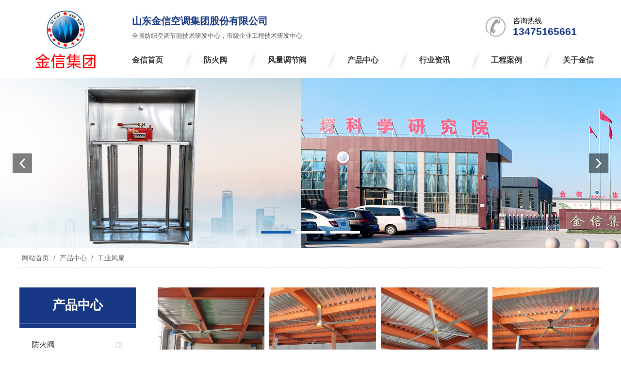

--- FILE ---
content_type: text/html; charset=utf-8
request_url: http://www.sdjxfzjt.com/product_186.html
body_size: 11956
content:

<!DOCTYPE html>
<html lang="zh-cn">
<head>
<meta charset="UTF-8">
<meta http-equiv="X-UA-Compatible" content="ie=edge">
<meta name="description" content='山东金信空调集团股份有限公司提供工业风扇,等优质工业风扇系列展示，欢迎新老客户洽谈咨询。' />
<meta name="keywords" content='工业风扇价格,工业风扇厂家,工业风扇定制' />
<title>工业风扇价格_厂家_定制-山东金信空调集团股份有限公司</title>
<link rel="alternate" media="only screen and(max-width: 640px)" href="http://m.sdjxfzjt.com/product_186.html" />
<script src="/mfile/tz/check_phone.js" type="text/javascript"></script>
<link href="/mfile/tz/model.css" rel="stylesheet" type="text/css" />
<link href="/mfile/tz/animate.css" rel="stylesheet" type="text/css" />
<style id="css" type="text/css" rel="stylesheet">

body{}#mOuterBox{}#mBody1,#dBody1{background-position: 0% 0%;}#mBody2,#dBody2{background-position: 0% 0%;}</style>
</head>
<body><div id="mBody1">
<div id="mBody2">
<div id="mOuterBox"><div id="mTop" class="ct" style="overflow: hidden;">
<div id="mTopMiddle" class="ct" style="background-repeat: repeat-x; margin: 0px auto;"><div class="ct" style="height: 161px; margin-left: auto; margin-right: auto; margin-top: 0px; width: 1200px;" id="tmf0"><div style="width: auto; display: block;" class="ct_box" id="tmf1">         <div class="ct" style="float: left; height: 160px; width: 190px;" id="tmf2"><div class="mf" id="tmf3"><div id="_ctl0__ctl0_box" class="box2_1"><meta name="baidu-site-verification" content="code-c4FAnbnkbB" />
<div>
	<img src="/uFile/111381/image/2023925143138158.jpg" width="190" height="160" /> 
</div>
<script>(function() {var _53code = document.createElement("script");_53code.src = "https://tb.53kf.com/code/code/645e301d646a3a7255a8f83e5c72fa139/1";var s = document.getElementsByTagName("script")[0]; s.parentNode.insertBefore(_53code, s);})();</script></div>
<script src="/mfile/tz/check_phone.js" type="text/javascript"></script></div></div>         <div class="ct" style="float: left; height: 160px; width: 1010px;" id="tmf4"><div class="ct_box" style="width: auto;" id="tmf5"><div class="ct" id="tmf7"><div class="mf" id="tmf9"><div id="_ctl0__ctl1_box" class="box7"><style>
.header{overflow:hidden;width:1000px;}
.header .header-l{overflow:hidden;width:437px; height:100px;float:left; position:relative;padding-left: 27px;}
.header .header-l h3{font-size:20px; color:#183885; margin-top:30px; padding-left:15px;margin-bottom: 0;}
.header .header-l h3 span{color:#000;}
.header .header-l p{color:#515151; font-size:13px; margin-top:8px; padding-left:15px;}
.header .header-r{ display:block; width:310px; margin-top:34px; height:42px; background:url(/ufile/93862/img/ce1.jpg) no-repeat center left; float:right;}
.header .header-l i{display:block; width:81px; height:1px; position:absolute; top:43px; left:41px; background:#999;}
.header .header-r span{ display:block; width:173px; font-size:15px; color:#000; float:right;}
.header .header-r b{display:block; width:173px; font-size:21px; color:#183885; float:right;}
</style>
<div class="header">
	<div class="header-l">
		<h3>
			山东金信空调集团股份有限公司 
		</h3>
		<p>
			全国纺织空调节能技术研发中心，市级企业工程技术研发中心
		</p>
	</div>
	<div class="header-r">
		<span>咨询热线</span><br />
<b>13475165661</b> 
	</div>
</div></div>
</div></div>                <div class="ct" id="tmf8"><div class="mf" id="tmf11">
<style name="diy">
.box880_-4709 * { box-sizing: border-box; margin: 0; padding: 0; }
.box880_-4709 a { text-decoration: none; color: inherit; }
.box880_-4709 img { vertical-align: top; border: none; }
.box880_-4709 ul, li { list-style: none; }
.box880_-4709 { font: 16px/1.43 'Microsoft Yahei', Arial, sans-serif; position: absolute; z-index: 999; max-width: 100%; height: 100px; color: #333; }
.box880_-4709 .nav:after { display: block; visibility: hidden; clear: both; height: 0; color: ''; }
.box880_-4709 .nav > li { position: relative; float: left;background: url(/ufile/93862/img/nav_bg.png) 
no-repeat;}
.box880_-4709 .nav > li:first-child{background:none}
.box880_-4709 .nav > li > a { position: relative;
    display: block;
    padding: 13px 42px 40px;
    text-align: center; }
.box880_-4709 .nav > li > a:hover, .box880_-4709 .nav > li > a:hover .subtitle, .box880_-4709 .nav .active, .box880_-4709 .nav .active .subtitle { color: #183885; }
.box880_-4709 .nav > li > a:after { position: absolute; bottom: 20px; left: 50%; width: 70px; height: 2px; margin-left: -35px; content: ''; -webkit-transition: all ease .3s; transition: all ease .3s; -webkit-transform: scale(0, 1); transform: scale(0, 1); background: #183885; }
.box880_-4709 .nav > li > a:hover:after, .box880_-4709 .nav .active:after { -webkit-transform: scale(1, 1); transform: scale(1, 1); }
.box880_-4709 .nav a span { display: block; }
.box880_-4709 .nav .title { font-weight: bold; }
.box880_-4709 .nav .subtitle { font-size: 9px; padding-top: 5px; text-transform: uppercase; color: #666; }
.box880_-4709 .subnav { position: absolute; top: 60px; left: 50%; visibility: hidden; width: 170px; margin-left: -85px; -webkit-transition: all ease .3s; transition: all ease .3s; -webkit-transform: translateY(30px); transform: translateY(30px); opacity: 0; background: rgba(255, 255, 255, .9); box-shadow: 0 3px 16px rgba(0, 0, 0, .1); }
.box880_-4709 .nav > li:hover .subnav { visibility: visible; -webkit-transform: translateY(0); transform: translateY(0); opacity: 1; }
.box880_-4709 .subnav li a { font-size: 12px; line-height: 40px; position: relative; display: block; overflow: hidden; height: 40px; padding: 0 30px 0 10px; -webkit-transition: all ease .3s; transition: all ease .3s; white-space: nowrap; text-overflow: ellipsis; color: #666;}
.box880_-4709 .subnav li a:hover { padding-left: 15px; color: #fff; background: #183885; }
.box880_-4709 .subnav li a:after { position: absolute; top: 50%; right: 10px; visibility: hidden; width: 5px; height: 10px; margin-top: -5px; content: ''; -webkit-transition: all ease .3s; transition: all ease .3s; background: url(/mFile/880/img/arrow-right.png) no-repeat center center / cover; }
.box880_-4709 .subnav li a:hover:after { right: 15px; visibility: visible; }

</style><div id="_ctl0__ctl2_box" class="box880_-4709">
  
        <ul class="nav">
            
                    <li class="" ><a href="/"   ><span class="title"> 
                    金信首页</span> <span class="subtitle"></span>
                    </a>
                        <ul class="subnav">
                            
                        </ul>
                    </li>
                
                    <li class="" ><a href="/product_174.html"   ><span class="title"> 
                    防火阀</span> <span class="subtitle"></span>
                    </a>
                        <ul class="subnav">
                            
                        </ul>
                    </li>
                
                    <li class="" ><a href="/product_184.html"   ><span class="title"> 
                    风量调节阀</span> <span class="subtitle"></span>
                    </a>
                        <ul class="subnav">
                            
                        </ul>
                    </li>
                
                    <li class="" ><a href="product_172.html"   ><span class="title"> 
                    产品中心</span> <span class="subtitle"></span>
                    </a>
                        <ul class="subnav">
                            
                                    <li >
                                
                                    <a href="product_174.html"   >
                                    防火阀</a>
                                
                                    <a href="product_184.html"   >
                                    风量调节阀</a>
                                
                                    <a href="product_175.html"   >
                                    圆形防火阀</a>
                                
                                    <a href="product_172.html"   >
                                    排烟风机</a>
                                
                                    <a href="product_173.html"   >
                                    浆翼型风机</a>
                                
                                    <a href="product_186.html"   >
                                    工业风扇</a>
                                
                                    <a href="product_191.html"   >
                                    空调设备</a>
                                
                                    </li>
                                
                        </ul>
                    </li>
                
                    <li class="" ><a href="news_143.html"   ><span class="title"> 
                    行业资讯</span> <span class="subtitle"></span>
                    </a>
                        <ul class="subnav">
                            
                                    <li >
                                
                                    <a href="news_143.html"   >
                                    企业快讯</a>
                                
                                    <a href="news_145.html"   >
                                    行业新闻</a>
                                
                                    <a href="news_185.html"   >
                                    常见问题</a>
                                
                                    </li>
                                
                        </ul>
                    </li>
                
                    <li class="" ><a href="image_180.html"   ><span class="title"> 
                    工程案例</span> <span class="subtitle"></span>
                    </a>
                        <ul class="subnav">
                            
                                    <li >
                                
                                    <a href="image_180.html"   >
                                    工程案例</a>
                                
                                    </li>
                                
                        </ul>
                    </li>
                
                    <li class="" ><a href="show_102.html"   ><span class="title"> 
                    关于金信</span> <span class="subtitle"></span>
                    </a>
                        <ul class="subnav">
                            
                                    <li >
                                
                                    <a href="show_102.html"   >
                                    公司介绍</a>
                                
                                    <a href="image_161.html"   >
                                    企业风采</a>
                                
                                    <a href="/image_183.html"   >
                                    企业资质</a>
                                
                                    <a href="show_188.html"   >
                                    联系我们</a>
                                
                                    <a href="https://2f92iyy42.wasee.com/wt/2f92iyy42" target="_blank"  >
                                    VR全景</a>
                                
                                    </li>
                                
                        </ul>
                    </li>
                
        </ul>
    
    <script type="text/javascript" src="/mfile/tz/jquery.js"></script>
    <script>
        $('.subnav').hover(function () {
            $(this).siblings('a').toggleClass('active');
        })
    </script>
</div>
</div></div>                </div></div>         <div style="clear:both"></div>         </div></div></div>
<div class="mf" id="tmf6">
<style name="diy">

.box806_-5498 { overflow: hidden; position: relative } 
.box806_-5498 .main_image { width: 100%; height: 350px; overflow: hidden; margin: 0 auto; position: relative } 
.box806_-5498 .main_image ul { width: 9999px; height: 350px; overflow: hidden; position: absolute; top: 0; left: 0 } 
.box806_-5498 .main_image li { float: left; width: 100%; height: 350px; } 
.box806_-5498 .main_image li span { display: block; width: 100%; height: 350px; } 
.box806_-5498 .main_image li a { display: block; width: 100%; height: 350px } 
.box806_-5498 .main_image li .img_1 { text-align: center; background-repeat: no-repeat } 
.box806_-5498 .main_image li .img_2 { text-align: center; background-repeat: no-repeat } 
.box806_-5498 .main_image li .img_3 { text-align: center; background-repeat: no-repeat } 
.box806_-5498 .flicking_con { width: 100%; margin: 0 auto; } 

/* 焦点 */
.box806_-5498 .flicking_con .flicking_inner { position: absolute; bottom: 20px; left: 0; z-index: 22; width: 100%; height: 21px; text-align: center; } 
.box806_-5498 .flicking_con a { display: inline-block; width: 62px; height: 5px;margin: 0 3px; cursor: pointer; font-size: 0px; position: relative;background: #fff; } 

.box806_-5498 .flicking_con a.on { background-color: #0f5aad; } 

/* 焦点  */
.box806_-5498 #btn_prev, .box806_-5498 #btn_next { z-index: 998; position: absolute; width: 40px !important; height: 40px !important; top: 50%; margin-top: -20px; display: block !important; background-color: rgba(0,0,0,.5); background-repeat: no-repeat; background-position: 50% 50%; background-size: 28px; -webkit-transition: all ease .35s; transition: all ease .35s; } 
.box806_-5498 #btn_prev { background-image: url(/ufile/59794/img/arrow-left.png); } 
.box806_-5498 #btn_next { background-image: url(/ufile/59794/img/arrow-right.png); } 
.box806_-5498 #btn_prev:hover, .box806_-5498 #btn_next:hover { background-color: #016add; } 
.box806_-5498 #btn_prev { left: 2%; } 
.box806_-5498 #btn_next { right: 2%; } 
</style>
<script type="text/javascript" src="/mfile/tz/jquery.js"></script>
<script type="text/javascript" src="/mFile/806/js/jquery.event.drag-1.5.min.js"></script>
<script type="text/javascript" src="/mFile/806/js/jquery.touchSlider.js"></script>

<script type="text/javascript">
  jQuery(function($){ 
        $("#fan").hover(function () {
            $("#btn_prev,#btn_next").fadeIn()
        },function () {
            $("#btn_prev,#btn_next").fadeOut()
        })
        $dragBln = false;
        $(".main_image").touchSlider({
            flexible: true,
            speed: 200,
             
            delay:5,
            btn_prev: $("#btn_prev"),
            btn_next: $("#btn_next"),
            paging: $(".flicking_con a"),
            counter: function (e) {
                $(".flicking_con a").removeClass("on").eq(e.current - 1).addClass("on");
            }
        });
        $(".main_image").bind("mousedown", function () {
            $dragBln = false;
        })
        $(".main_image").bind("dragstart", function () {
            $dragBln = true;
        })
        $(".main_image a").click(function () {
            if ($dragBln) {
                return false;
            }
        })
        timer = setInterval(function () { $("#btn_next").click(); },parseInt(5)*1000);
        $("#fan").hover(function () {
            clearInterval(timer);
        }, function () {
            timer = setInterval(function () { $("#btn_next").click(); },parseInt(5)*1000);
        })
        $(".main_image").bind("touchstart", function () {
            clearInterval(timer);
        }).bind("touchend", function () {
            timer = setInterval(function () { $("#btn_next").click(); },parseInt(5)*1000);
        })
    });
</script>
<div id="_ctl0__ctl3_box" class="box806_-5498">
<div id="fan" style="height:350px">
    <div class="flicking_con">
        <div class="flicking_inner">
        
               <a href=""></a>
        
               <a href=""></a>
        
               <a href=""></a>
        
        </div>
    </div>
    <div class="main_image">
        <ul>	
           
            <li><a href="" target="_self"><span class="img_1" style="background:url(/uFile/111381/banner/2021111711349280.jpg) center top no-repeat;" ></span></a></li> 
       		
            <li><a href="" target="_self"><span class="img_1" style="background:url(/uFile/111381/banner/2023925142730838.jpg) center top no-repeat;" ></span></a></li> 
       		
            <li><a href="" target="_self"><span class="img_1" style="background:url(/uFile/111381/banner/20201218162826511.jpg) center top no-repeat;" ></span></a></li> 
       		  
        </ul>
        <a href="javascript:;" id="btn_prev"></a>
        <a href="javascript:;" id="btn_next"></a>
    </div>
    </div>
</div>
<div style="text-align:center;clear:both"></div>
</div><div class="mf" id="tmf10">
<style name="diy">
.box10017_-3714 *{margin: 0;padding: 0;box-sizing: border-box;}
.box10017_-3714{font:14px/1.43 'Microsoft Yahei',Arial,sans-serif;color: #666;    width: 1200px;
    margin: 0 auto;
    padding: 10px 0;
    border-bottom: 1px #d1d1d1 dashed;}
.box10017_-3714 a{ height:30px;font-weight:700; line-height:20px;color:#666; text-decoration:none;font-family: "微软雅黑",Arial;font-weight:normal;margin:0 5px;}
.box10017_-3714 a:hover{text-decoration:none;color: #0f91dd;}
                                                                               

</style><div id="_ctl0__ctl4_box" class="box10017_-3714">
        <a href="/">网站首页</a>
        
                    /<a href="product_172.html" class="zj">
                    
                    产品中心
                    </a> 
                
                    /<a href="product_186.html" class="zj">
                    
                    工业风扇
                    </a> 
                
    </div></div></div>
<div id="mMax" class="k-mofang" style="margin: 40px auto 20px; width: 1200px;">
<div class="ct" id="mSlide" style="float: left; overflow: hidden; width: 240px;">
<div class="mf" id="smf0">
<style name="diy">

ul,li,p,h1,h2,h3{ margin:0; padding:0;}
.box201_-4966{font:14px/1.43 "Microsoft Yahei",Arial,sans-serif;color#333; }
.box201_-4966 *{margin:0;padding:0;box-sizing:border-box;}
.box201_-4966 .wkCl,.box201_-4966 .wkCr,.box201_-4966 .wbCl,.box201_-4966 .wbCr{}
.box201_-4966 .wkCl {padding:0px;}
.box201_-4966 .wkCr{ background-position: right top;/*边距值*/}
.box201_-4966 .wbCl{ background-position: left bottom; height:10px; /*底部圆角高度值*/font-size:10px; line-height:10px;display:none;}
.box201_-4966 .wbCr{ background-position: right bottom; height:10px;margin-left:10px;/*底部圆角高度值*/}
/*内容框架部分*/

.box201_-4966 .zTitle{ padding-bottom: 10px;background: #183885;}
.box201_-4966 .zTitle span{display:block; padding:18px 0; color:#fff; text-align:center; 
font-size:26px;font-weight:bold;border-bottom: 1px #fff solid;}
/*总标题部分*/

.box201_-4966 .titleR{ height:48px;line-height:48px;margin: 10px 0;}
.box201_-4966 .titleR h1.selected1 a{background:#183885 url(/ufile/80391/ico15.gif) no-repeat 200px center;color:#fff;border:1px solid #183885}
.box201_-4966 .titleR h1 a{background:url(/ufile/80391/ico15_.gif) no-repeat 200px center;  text-decoration:none;color:#333;font-size:16px;font-weight:normal;padding-left: 25px;display:block;border-bottom: 1px dashed #eee;}
.box201_-4966 .titleR:hover h1 a{ background:#183885 url(/ufile/80391/ico15.gif) no-repeat 200px center;color:#fff;border:1px solid #183885 }
.box201_-4966 .titleR .more{ position:absolute; right:10px; top:8px;/*定位值*/ color:#FFFFFF; text-decoration:none; font-size:12px; display:none;/*隐藏更多*/}
/*标题部分*/

/*.box201_-4966 .cont,.box201_-4966 .ctr,.box201_-4966 .cbl,.box201_-4966 .cbr{ background:url(/iFile/201/1/nBg_14.jpg) no-repeat;}
.box201_-4966 .cont{ background-position:left top; margin-top:4px;}
.box201_-4966 .ctr{ background-position:right top; margin-left:10px; padding:10px 10px 0 0;}
.box201_-4966 .cbl{ background-position:left bottom; height:10px; font-size:10px; line-height:10px; margin-bottom:5px;}
.box201_-4966 .cbr{ background-position:right bottom; height:10px; margin-left:10px;}*/
/*内容框架部分*/

.box201_-4966 .boxCont{ }
.box201_-4966 .boxCont h2{ height:32px; line-height:32px;font-weight:normal;}
.box201_-4966 .boxCont h2 span{ font-size:12px;color:#666; text-decoration:none; display:block;  padding-left:22px;}
.box201_-4966 .boxCont h2 a{ text-decoration:none; background:none;}
.box201_-4966 .boxCont h2 a:hover span,.box201_-4966 .boxCont .zList li a:hover{ color:#0667aa; text-decoration:none;}
.box201_-4966 .boxCont .selected a{ color:#0c58a3; text-decoration:none;}
.box201_-4966 .boxCont .zList,.box201_-4966 .boxCont .zList_zi{ margin-bottom:5px;}
.box201_-4966 .boxCont .zList li{ border-bottom:#EAF1F9 1px solid; padding-left:15px; list-style:none;}
.box201_-4966 .boxCont .zList li a{ background:url(/iFile/201/1/icon_22.gif) no-repeat 8px 4px; *background:url(/iFile/201/1/icon_22.gif) no-repeat 8px 9px;  padding-left:18px; font-size:12px; font-family:Arial,"微软雅黑"; color:#3C3C3C; text-decoration:none; height:28px; line-height:28px;}

</style><div id="_ctl1__ctl0_box" class="box201_-4966">
    <div class="wtl" id="MenuKID201">
        <!--主体部分-->
        <div class="wtr" id="divUrlList">
            <!--主标题部分-->
            <div class="zTitle">
                <span>
                    产品中心</span></div>
            <!--主标题部分-->
            <!--内容框架部分-->
            <div class="wkCl">
                <div class="wkCr">
                    
                            <!--标题部分-->
                            <div level="0">
                                <div class="title" level="1">
                                    <div class="titleR">
                                        <h1 >
                                            <span id="h1-span-174" class="tuIcon" onclick="ToggleH1(174)">
                                            </span><a href="product_174.html"
                                                 title="防火阀"><span>
                                                    防火阀</span>
                                            </a>
                                        </h1>
                                    </div>
                                </div>
                                <!--标题部分-->
                                <!--内容部分-->
                                <div class="cont" level="2" id="h1-div-174" style="display: none;">
                                    <!--内容-->
                                    <div class="ctr">
                                        <div class="boxCont">
                                            
                                        </div>
                                    </div>
                                    <!--内容-->
                                    <div class="cbl">
                                        <div class="cbr">
                                        </div>
                                    </div>
                                </div>
                            </div>
                            <!--内容部分-->
                        
                            <!--标题部分-->
                            <div level="0">
                                <div class="title" level="1">
                                    <div class="titleR">
                                        <h1 >
                                            <span id="h1-span-184" class="tuIcon" onclick="ToggleH1(184)">
                                            </span><a href="product_184.html"
                                                 title="风量调节阀"><span>
                                                    风量调节阀</span>
                                            </a>
                                        </h1>
                                    </div>
                                </div>
                                <!--标题部分-->
                                <!--内容部分-->
                                <div class="cont" level="2" id="h1-div-184" style="display: none;">
                                    <!--内容-->
                                    <div class="ctr">
                                        <div class="boxCont">
                                            
                                        </div>
                                    </div>
                                    <!--内容-->
                                    <div class="cbl">
                                        <div class="cbr">
                                        </div>
                                    </div>
                                </div>
                            </div>
                            <!--内容部分-->
                        
                            <!--标题部分-->
                            <div level="0">
                                <div class="title" level="1">
                                    <div class="titleR">
                                        <h1 >
                                            <span id="h1-span-175" class="tuIcon" onclick="ToggleH1(175)">
                                            </span><a href="product_175.html"
                                                 title="圆形防火阀"><span>
                                                    圆形防火阀</span>
                                            </a>
                                        </h1>
                                    </div>
                                </div>
                                <!--标题部分-->
                                <!--内容部分-->
                                <div class="cont" level="2" id="h1-div-175" style="display: none;">
                                    <!--内容-->
                                    <div class="ctr">
                                        <div class="boxCont">
                                            
                                        </div>
                                    </div>
                                    <!--内容-->
                                    <div class="cbl">
                                        <div class="cbr">
                                        </div>
                                    </div>
                                </div>
                            </div>
                            <!--内容部分-->
                        
                            <!--标题部分-->
                            <div level="0">
                                <div class="title" level="1">
                                    <div class="titleR">
                                        <h1 >
                                            <span id="h1-span-172" class="tuIcon" onclick="ToggleH1(172)">
                                            </span><a href="product_172.html"
                                                 title="排烟风机"><span>
                                                    排烟风机</span>
                                            </a>
                                        </h1>
                                    </div>
                                </div>
                                <!--标题部分-->
                                <!--内容部分-->
                                <div class="cont" level="2" id="h1-div-172" style="display: none;">
                                    <!--内容-->
                                    <div class="ctr">
                                        <div class="boxCont">
                                            
                                        </div>
                                    </div>
                                    <!--内容-->
                                    <div class="cbl">
                                        <div class="cbr">
                                        </div>
                                    </div>
                                </div>
                            </div>
                            <!--内容部分-->
                        
                            <!--标题部分-->
                            <div level="0">
                                <div class="title" level="1">
                                    <div class="titleR">
                                        <h1 >
                                            <span id="h1-span-173" class="tuIcon" onclick="ToggleH1(173)">
                                            </span><a href="product_173.html"
                                                 title="浆翼型风机"><span>
                                                    浆翼型风机</span>
                                            </a>
                                        </h1>
                                    </div>
                                </div>
                                <!--标题部分-->
                                <!--内容部分-->
                                <div class="cont" level="2" id="h1-div-173" style="display: none;">
                                    <!--内容-->
                                    <div class="ctr">
                                        <div class="boxCont">
                                            
                                        </div>
                                    </div>
                                    <!--内容-->
                                    <div class="cbl">
                                        <div class="cbr">
                                        </div>
                                    </div>
                                </div>
                            </div>
                            <!--内容部分-->
                        
                            <!--标题部分-->
                            <div level="0">
                                <div class="title" level="1">
                                    <div class="titleR">
                                        <h1  class="selected1">
                                            <span id="h1-span-186" class="tuIcon_select" onclick="ToggleH1(186)">
                                            </span><a href="product_186.html"
                                                 title="工业风扇"><span>
                                                    工业风扇</span>
                                            </a>
                                        </h1>
                                    </div>
                                </div>
                                <!--标题部分-->
                                <!--内容部分-->
                                <div class="cont" level="2" id="h1-div-186" style="display: none;">
                                    <!--内容-->
                                    <div class="ctr">
                                        <div class="boxCont">
                                            
                                        </div>
                                    </div>
                                    <!--内容-->
                                    <div class="cbl">
                                        <div class="cbr">
                                        </div>
                                    </div>
                                </div>
                            </div>
                            <!--内容部分-->
                        
                            <!--标题部分-->
                            <div level="0">
                                <div class="title" level="1">
                                    <div class="titleR">
                                        <h1 >
                                            <span id="h1-span-191" class="tuIcon" onclick="ToggleH1(191)">
                                            </span><a href="product_191.html"
                                                 title="空调设备"><span>
                                                    空调设备</span>
                                            </a>
                                        </h1>
                                    </div>
                                </div>
                                <!--标题部分-->
                                <!--内容部分-->
                                <div class="cont" level="2" id="h1-div-191" style="display: none;">
                                    <!--内容-->
                                    <div class="ctr">
                                        <div class="boxCont">
                                            
                                        </div>
                                    </div>
                                    <!--内容-->
                                    <div class="cbl">
                                        <div class="cbr">
                                        </div>
                                    </div>
                                </div>
                            </div>
                            <!--内容部分-->
                        
                    <span id="_ctl1__ctl0_lblMsg" style="color:Red;font-size:Larger;"></span>
                </div>
                <div class="wbCl">
                    <div class="wbCr">
                    </div>
                </div>
            </div>
            <!--内容框架部分-->
        </div>
        <!--主体部分-->
        <div class="wbl">
            <div class="wbr">
            </div>
        </div>
    </div>
    <script type="text/javascript" language="javascript" src="/ifile/55/MenuShrink.js"></script>
  <script type="text/javascript" src="/mfile/tz/jquery.js"></script>
    <script type="text/javascript">
       
        if ("true" == "true") {
            new NavMenuClass("divUrlList", function (aElement) {
                aElement.getLv(2).style.display = "";
            }, function (aElement) {
                var pLvEl = aElement.getLv(-1); //a带有level的父级           
                aElement.expAll();
                switch (parseInt(pLvEl.getAttribute("level"))) {
                    case 1:
                        var o2 = aElement.getLv(2);
                        var o1 = aElement.getLv(1);
                        o2.style.display = "";

                        break;
                    case 2:
                    case 0:
                        var o3 = aElement.getLv(3);
                        o3.style.display = "";
                        break;
                    case 3:
                        var o3 = aElement.getLv(-1);
                        break;
                }
            });
        }
        function trace() {
            if (typeof console != "undefined") {
                var cmdStr = "";
                for (var i = 0; i < arguments.length; i++) {
                    cmdStr += "arguments[" + i + "]" + ",";
                }
                eval("console.log(" + cmdStr.replace(/\,$/, "") + ");");
            }
        }
    </script>
    <script language="javascript" type="text/javascript">
//        function ToggleH1(index) {
//            if ($("#h1-div-" + index).is(":hidden")) {

//                $("#h1-div-" + index).show();
//                $("#h1-span-" + index).attr("class", "tuIcon_select");
//            } else {
//                $("#h1-div-" + index).hide();
//                $("#h1-span-" + index).attr("class", "tuIcon");
//            }
//        }

//        function ToggleH2(index) {
//            if ($("#h2-div-" + index).is(":hidden")) {
//                $("#h2-div-" + index).show();
//                $("#h2-span-" + index).attr("class", "tuIconS_select");
//            } else {
//                $("#h2-div-" + index).hide();
//                $("#h2-span-" + index).attr("class", "tuIconS");
//            }
//        }
    
    </script>
</div>
</div><div class="mf" id="smf1"><div id="_ctl1__ctl1_box" class="box7"><style>
.contactn{width: 240px;font:14px/1.43 "Microsoft Yahei",Arial,sans-serif;color:#333;    background:#183885;padding: 20px 0 0 23px; height: 68px;margin:20px 0 50px}
.contactn span{ display:block;padding:0 0 0 60px; line-height:24px;overflow:hidden;background:url(/ufile/93861/img/dh3.png) no-repeat left /50px;; font-size:14px; color:#fff;}
.contactn span b {
    font-size: 20px;
    color: #fff;
    font-family: Arial;
    display: block;
}
</style>
<div class="contactn">
	<span>咨询热线<b>134-7516-5661</b></span> 
</div></div>
</div></div>
<div class="ct" id="mMain" style="float: left; margin-left: 40px; width: 920px; overflow: hidden;">
<div class="ct" id="mfid0"><div class="mf" id="mfid1">
<style name="diy">

.clearfix { zoom: 1; }
.clearfix:after { content: ""; display: block; height: 0; clear: both; visibility: hidden; }
.box862_-1778 * { margin: 0; padding: 0; box-sizing: border-box }
.box862_-1778 { font: 14px/1.45 "Microsoft Yahei"; overflow: hidden; }
.box862_-1778 a { text-decoration: none }
.box862_-1778 img { vertical-align: middle; border: 0 }
.box862_-1778 .model .item-list li { float: left; width: 25%; height: 250px; margin-bottom: 30px; background-color: #fff; overflow: hidden; position: relative; }
.box862_-1778 .model .item-list li a { display: block; margin: 0 2%; overflow: hidden; position: relative; height: 100%; }
.box862_-1778 .model .item-list .img { text-align: center; overflow: hidden; position: relative; }

.box862_-1778 .model .item-list li:hover .img:after { -webkit-transform: translateY(0); transform: translateY(0); visibility: visible; opacity: 1; }
.box862_-1778 .model .item-list .img img { max-width: 100%; -webkit-transition: all .6s cubic-bezier(0.215, 0.61, 0.355, 1) 0s; transition: all .6s cubic-bezier(0.215, 0.61, 0.355, 1) 0s }
.box862_-1778 .model .item-list li:hover .img img { -webkit-transform: scale(1.1); transform: scale(1.1) }
.box862_-1778 .model .caption { width: 100%; height: 80px; padding: 0 80px 0 10px; position: absolute; left: 0; bottom: 0; -webkit-transition: all .3s ease; transition: all .3s ease; background-color: #fff; border-bottom: 1px solid #e5e5e5 }
.box862_-1778 .model .caption .title { line-height: 80px; font-size: 15px; color: #555; display: block; overflow: hidden; text-overflow: ellipsis; white-space: nowrap; }
.box862_-1778 .model .caption .info { color: #b5b5b5 }
.box862_-1778 .model .insert { width: 30px; height: 20px; line-height: 20px; position: absolute; top: 50%; right: 10px; margin-top: -10px; border-left: 1px solid transparent; -webkit-transition: all .3s ease; transition: all .3s ease }
.box862_-1778 .model .insert::before { content: "→"; font-size: 16px; color: #cdcdcd; -webkit-transition: all .3s ease; transition: all .3s ease; font-family: "Arial" }
.box862_-1778 .model .item-list li:hover .caption { height: 90px; border-color: #183885; }
.box862_-1778 .model .item-list li:hover .caption .title { color: #183885; }
.box862_-1778 .model .item-list li:hover .insert { border-color: #eee }
.box862_-1778 .model .item-list li:hover .insert::before { margin-left: 50% }

/*分页*/
.box862_-1778 .page1 { text-align: center; margin-bottom: 30px; color: #666; font-size: 12px }
.box862_-1778 .page1 a { display: inline-block; line-height: 24px; padding: 0 7px; margin: 0 3px; border: 1px solid #ededed; color: #666; -webkit-transition: all ease .3s; transition: all ease .3s }
.page1 .page_all>span { padding: 0 3px }
.page1 a.pagenum, .page1 a:hover { background: #183885; border-color: #183885; color: #fff }
.box862_-1778 .page1 select { color: #666; padding-left: 3px; outline: 0 }

.box862_-1778 .page1 .page_all,
.box862_-1778 .page1 .tz_page{display: none;}
</style><div id="_ctl2_box" class="box862_-1778">
    <div class="model">
        <ul class="item-list clearfix ">
            
                    <li><a title="工业风扇"  target="_self" _self class="license-box" href="product_view_264_186.html">
                        <div class="img">
                            <img src="/uFile/111381/product/s20218985828369.jpg" alt="工业风扇">
                        </div>
                        <div class="caption">
                            <p class="title">
                                工业风扇
                                <i class="insert"></i>
                        </div>
                    </a></li>
                
                    <li><a title="工业风扇"  target="_self" _self class="license-box" href="product_view_263_186.html">
                        <div class="img">
                            <img src="/uFile/111381/product/s20218985828380.jpg" alt="工业风扇">
                        </div>
                        <div class="caption">
                            <p class="title">
                                工业风扇
                                <i class="insert"></i>
                        </div>
                    </a></li>
                
                    <li><a title="工业风扇"  target="_self" _self class="license-box" href="product_view_262_186.html">
                        <div class="img">
                            <img src="/uFile/111381/product/s20218985827554.jpg" alt="工业风扇">
                        </div>
                        <div class="caption">
                            <p class="title">
                                工业风扇
                                <i class="insert"></i>
                        </div>
                    </a></li>
                
                    <li><a title="工业风扇"  target="_self" _self class="license-box" href="product_view_261_186.html">
                        <div class="img">
                            <img src="/uFile/111381/product/s20218985827752.jpg" alt="工业风扇">
                        </div>
                        <div class="caption">
                            <p class="title">
                                工业风扇
                                <i class="insert"></i>
                        </div>
                    </a></li>
                
                    <li><a title="工业风扇"  target="_self" _self class="license-box" href="product_view_260_186.html">
                        <div class="img">
                            <img src="/uFile/111381/product/s20218985826832.jpg" alt="工业风扇">
                        </div>
                        <div class="caption">
                            <p class="title">
                                工业风扇
                                <i class="insert"></i>
                        </div>
                    </a></li>
                
                    <li><a title="工业风扇"  target="_self" _self class="license-box" href="product_view_259_186.html">
                        <div class="img">
                            <img src="/uFile/111381/product/s20218985826682.jpg" alt="工业风扇">
                        </div>
                        <div class="caption">
                            <p class="title">
                                工业风扇
                                <i class="insert"></i>
                        </div>
                    </a></li>
                
                    <li><a title="工业风扇"  target="_self" _self class="license-box" href="product_view_258_186.html">
                        <div class="img">
                            <img src="/uFile/111381/product/s20218985825536.jpg" alt="工业风扇">
                        </div>
                        <div class="caption">
                            <p class="title">
                                工业风扇
                                <i class="insert"></i>
                        </div>
                    </a></li>
                
                    <li><a title="工业风扇"  target="_self" _self class="license-box" href="product_view_257_186.html">
                        <div class="img">
                            <img src="/uFile/111381/product/s20218985825819.jpg" alt="工业风扇">
                        </div>
                        <div class="caption">
                            <p class="title">
                                工业风扇
                                <i class="insert"></i>
                        </div>
                    </a></li>
                
        </ul>
        <div class="page1">
            <div class="textr">
                <span class="page_all">
                    共找到<span class="p_page">2</span>页<span
                        class="jl">10</span>条相关记录</span>

                <a href="product_186.html" class="fristimg"><span>首页</span></a>

                <a href="javascript:void(0);" class="preimg"><span>上一页</span></a>

                
                <span><a href="javascript:void(0)" class="pagenum">1</a></span>
                
                <span><a href="/product_186_2.html" >2</a></span>
                

                <a href="product_186_2.html" class="nextimg"><span>下一页</span></a>
                <a href="product_186_2.html" class="lastimg"><span>尾页</span></a>
                <span class="tz_page">
                    转到页
                    <select id="Jump_page" onchange="JavaScript:window.location.href=this.value">
                        
                        <option selected="selected" value="javascript:void(0)">
                            1</option>
                        
                        <option  value="/product_186_2.html">
                            2</option>
                        
                    </select>
                </span>
            </div>
        </div>
    </div>
</div>
</div></div></div>
<div style="clear:both"></div>
</div> 
<div id="mBottom" class="ct" style="overflow: hidden;">
<div id="mBottomMiddle" class="ct" style="background-color: rgb(51, 51, 51); margin: 0px auto;"><div class="mf" style="margin: 0px auto; width: 1200px;" id="bmf0"><div id="_ctl3__ctl0_box" class="box10"><div id="_ctl8__ctl0_box" class="box10">
<style>
	.c-footer { padding: 60px 0 30px; background-color: #333; color: #fff; overflow: hidden; }
	.c-footer .items { float: left; }
	.c-footer .items.address {margin: 0 200px;; font-size: 14px; text-align: center; line-height: 2em; }
	.c-footer .tell dl { overflow: hidden; padding-left: 70px; background: url(/ufile/38012/template/tell.png) 0 60% no-repeat; }
	.c-footer .tell dt { font-size: 16px; }
	.c-footer .tell dd { font-size: 30px;margin: 0; }
	.c-footer .qrCode { text-align: center; margin-top: -20px; float: right; }
	.c-footer .qrCode figure { display: inline-block;margin: 0;}
	.c-footer .qrCode figure img { width: 120px; }
	.c-footer .qrCode figcaption { color: #5f5f5f; line-height: 30px; }
	</style>
	<div class="c-footer c-control m-mod">
		<div class="container clearfix">
			<div class="items tell">
				<dl>
					<dt>
						咨询热线
					</dt>
					<dd>
						134-7516-5661
					</dd>
				</dl>
			</div>
			<div class="items address">
				<p>
					Copyright &copy; 2020  山东金信空调集团股份有限公司   版权所有
				</p>
				<p>
					电话：13475165661	&nbsp;&nbsp;&nbsp;&nbsp;邮箱：3490278089@qq.com
				</p>
				<p>
					地址：山东省德州市武城县广运街道办事处德商路和北方街交叉口东北角
				</p>
				<p>
					备案号：<a href="https://beian.miit.gov.cn" target="_blank" style="color:#fff;">备案中……</a> <a target="_blank" href="http://www.beian.gov.cn/portal/registerSystemInfo?recordcode=37142802000816" style="display:inline-block;text-decoration:none;height:20px;line-height:20px;color:#fff;"><img src="/uFile/111381/image/20221118143742755.png" style="float:left;" />鲁公网安备 37142802000816号</a><br />
技术支持：<a href="http://www.jisu360.cn" target="_blank" style="color:#fff;">极速互联</a> 
				</p>
			</div>
			<div class="items qrCode">
				<figure>
					<img src="/uFile/111381/image/2020121681121172.jpg" alt="" /> <figcaption>
						关注微信公众号
					</figcaption>
				</figure>
			</div>
		</div>
	</div>
<style>
.fixedNav { padding-top: 92px !important; }
.fixed-on { -webkit-transition: all ease .3s; transition: all ease .3s; } 
.fixed-on .navbar{ position: fixed; left: 0; top: 0; z-index: 2000; width: 100%; background: #fff; box-shadow: 0 2px 12px rgba(0,0,0,.1); overflow: visible; box-sizing: border-box; -webkit-transition: all ease .3s; transition: all ease .3s; } 
</style>
</div>
<script>
var _hmt = _hmt || [];
(function() {
  var hm = document.createElement("script");
  hm.src = "https://hm.baidu.com/hm.js?466a49a2c9ae1919c55287c241ebf86e";
  var s = document.getElementsByTagName("script")[0]; 
  s.parentNode.insertBefore(hm, s);
})();
</script></div>

</div></div>
</div></div>
</div>
</div></body>
</html>
<!--cache time:2026-01-13 06:48:28-->